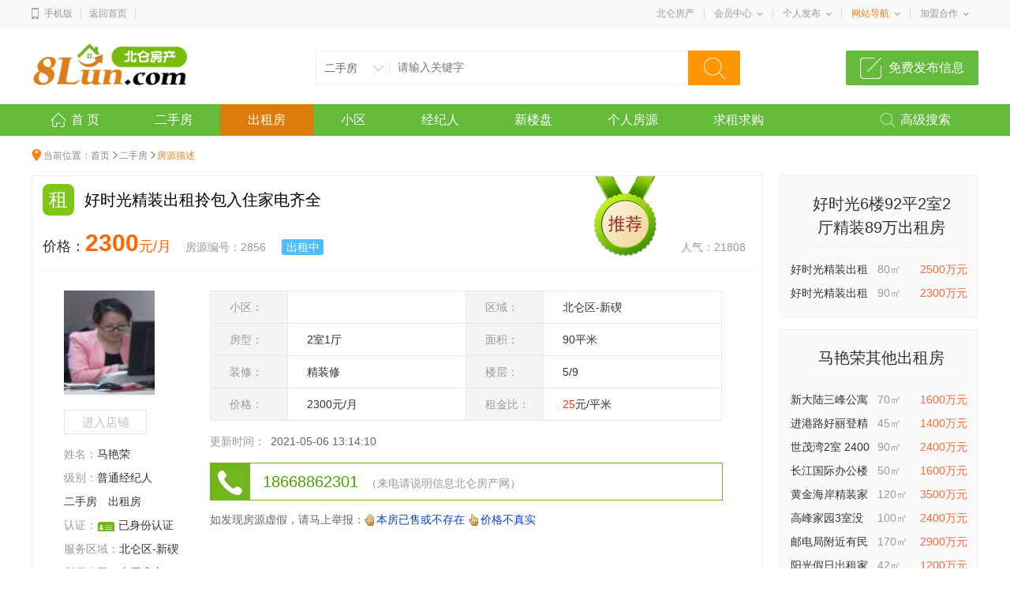

--- FILE ---
content_type: text/html; charset=utf-8
request_url: http://www.8lun.com/zf/2856.html
body_size: 4173
content:
<!DOCTYPE html>
<html>
<head>
<meta charset="utf-8" />
<title>北仑好时光精装出租拎包入住家电齐全-北仑租房-北仑房产网</title>
<meta name="keywords" content="好时光精装出租拎包入住家电齐全,北仑租房,出租房,北仑房产网" />
<meta name="description" content="好时光精装出租拎包入住家电齐全,北仑租房,出租房,北仑房产网" />
<link href="/css/fangchan2018_common.css" type="text/css" rel="stylesheet" />
<link href="/css/fangchan2018_cz.css" type="text/css" rel="stylesheet" /> 
 <link href="/css/g2018.css" type="text/css" rel="stylesheet" />
<link href="/css/common2018.css" type="text/css" rel="stylesheet" />
<link href="/css/head.css" type="text/css" rel="stylesheet" />
<script src="/js/jquery.min.js"></script>
 <script src="/js/head.js"></script>
</head>
<body>
<div class="wrapper head8">
<div class="public-top-layout">
	<div class="topBar w-1200">
		<div class="user-entry">
			<img src="/picture/icon_3.png">
			<a href="http://www.8Lun.com/m.html" class="display1 mb_false_0">手机版</a><span class="display1 mb_false_0"></span>
			 
			<a href="http://www.8Lun.com/" target="_blank">返回首页</a><span></span>
			            
		</div>
		<div class="quick-menu login_info" id="login_info">
		 
		  
		   <dl> 
	           <dt class="zn"><a href="http://www.8Lun.com/">北仑房产</a></dt>
	       </dl>
	       <dl class="xian"></dl>
	      <dl class="long">
	        <dt><a href="javascript:void(0);">会员中心</a><i></i></dt>
	        <dd>
	          <ul>
	            <li><a href="http://www.8Lun.com/oa/">登录</a></li>
                 <li><a href="http://www.8Lun.com/reg/">注册</a></li>
                 <li><a href="http://www.8Lun.com/oa.php/esf/index?ref=addtabs">出售管理</a></li>
                   <li><a href="http://www.8Lun.com/oa.php/zf/index?ref=addtabs">出租管理</a></li>
                   <li><a href="http://www.8Lun.com/oa.php/general/profile?ref=addtabs">资料修改</a></li>
                   
	            
	          </ul>
	        </dd>
	      </dl>
		  
	      <dl class="xian"></dl>
	      <dl class="long">
	        <dt><a href="javascript:void(0);">个人发布</a><i></i></dt>
	        <dd>
	          <p><a href="http://www.8Lun.com/fabu/1"  >个人出售</a></p>
              <p><a href="http://www.8Lun.com/fabu/2"  >个人出租</a></p>
              <p><a href="http://www.8Lun.com/fabu/3"  >个人求购</a></p>
              <p><a href="http://www.8Lun.com/fabu/4"  >个人求租</a></p>
            
 
	        </dd>
	      </dl>
          <dl class="xian"></dl>
		  <dl class="long">
	        <dt><a href="javascript:void(0);" style="color:#f78115;">网站导航</a><i></i></dt>
	        <dd>
	          <ul>
			    <li><a href="http://www.8Lun.com/esf/" target="_blank">二手房</a></li>
                  <li><a href="http://www.8Lun.com/zf/" target="_blank">出租房</a></li>
                    <li><a href="http://www.8Lun.com/xiaoqu/" target="_blank">小区</a></li>
                      <li><a href="http://www.8Lun.com/loupan/" target="_blank">新房</a></li>
                          <li><a href="http://www.8Lun.com/agent/" target="_blank">经纪人</a></li>
                            <li><a href="http://www.8Lun.com/so/" target="_blank">高级搜索</a></li>
			    
	          </ul>
	        </dd>
	      </dl>
	      <dl class="xian"></dl>
	      <dl class="long">
	        <dt><a href="javascript:void(0);">加盟合作</a><i></i></dt>
	        <dd>
	          <ul>
	              <li><a href="http://www.8Lun.com/report?type=1">我要举报</a></li>
                  <li><a href="http://www.8Lun.com/report?type=2">我要纠错</a></li>
                  <li><a href="http://www.8Lun.com/report?type=3">加盟合作</a></li>
                  <li><a href="http://www.8Lun.com/report?type=4">留言建议</a></li>
	          
	          </ul>
	        </dd>
	      </dl>
	    </div>
	</div>
</div>
<!--header-->
<div class="header">
	<div class="clearfix w-1200">
		<div style="display:none;" id="ind_head_cb"><div class="head_ad w-1200"><div id="adv_forum_home_full"></div></div></div>
		<div class="logo fl">
			<a href="http://www.8Lun.com/"><img src="/picture/logo.png" alt="北仑房产网" /></a>
		</div>   <script type="text/javascript">
		function sourl(searchform) {
  window.location.href = $.trim(searchform.c.value) + $.trim(searchform.keyword.value)
} </script>
		<div class="search fl"><form id="searchform" name="searchform" method="post" target="_blank" >
			<input type="hidden" id="keyword_c" name="c" value="/esf/all/" />
			<div class="nav_bbs" id="nav">
				<p class="set">二手房</p>
				<ul class="keyword_new">
                	<li data-val="/esf/all/">二手房</li>
				<li data-val="/zf/all/">出租房</li>
				<li data-val="/xiaoqu/s/all/">小区</li>
				<li data-val="/agent/all/">经纪人</li>
                <li data-val="/loupan/s/all/">新楼盘</li>
					 
				</ul>
			</div><input type="text" name="keyword" class="search_text" x-webkit-speech placeholder="请输入关键字"  onkeypress=" if(event.keyCode==13) {  sourl(this.form); return false;}"/>
			<input  type="button" onClick="sourl(this.form)"  value="搜索" class="search_sub" />
			</form>
		</div>
		<a href="/fabu" class="hea_bot">免费发布信息</a>
	</div>
	 
</div>
<div class="content w-1200 clearfix">
	</div>
	<div class="fc_navWrap clearfix">
		<div class="fc_nav w-1200" id="fc_nav">
			<ul>
				<li class="Home"><a href="http://www.8Lun.com/" id="fc_home" _self >首 页</a></li><li><a href="http://www.8Lun.com/esf" id="fc_chushou" _self>二手房</a></li><li><a href="http://www.8Lun.com/zf" id="fc_chuzhu" _self>出租房</a></li><li><a href="http://www.8Lun.com/xiaoqu" id="fc_xiaoqu" _self>小区</a></li><li><a href="http://www.8Lun.com/agent" id="fc_zjie" _self>经纪人</a></li><li><a href="http://www.8Lun.com/loupan/" id="fc_loupan" _self>新楼盘</a></li><li><a href="http://www.8Lun.com/geren" id="fc_xuqiu" _self>个人房源</a></li><li><a href="http://www.8Lun.com/geren/all/qg" id="fc_xg" _self>求租求购</a></li><li class="returnHome"><a href="http://www.8Lun.com/so/">高级搜索</a></li>
			</ul>
		</div>
	</div>
	<div class="layout_house w-1200">
   <div class="house_crumb clearfix">
    <span>当前位置：</span><a href="/">首页</a>   <a href="/esf">二手房</a> <span class="cur_tit">房源描述</span>
   </div>
 <!--内容-->
 <div class="clearfix">
 <div class="content_fc">
   <div class="info clearfix">
    <h1><i class="zu">租</i>好时光精装出租拎包入住家电齐全</h1>
    <div class="tuijian" style="display:"></div>
    <div class="con1">
     价格：<span class="priceWrap"><span class="price">2300</span>元/月</span>　<span class="num">房源编号：2856</span>
	 <span class="cz" style="display:">出租中</span>
	 <span class="ys" style="display:none">已售</span>
	 <span class="right">人气：21808</span>
    </div>
    <!--中介信息-->
	
	
	
    <div class="zj_info">
     <div class="pic"><img src="/uploads/jjr/201406270941501723165725.jpg" alt="" /></div>
<div class="ent_shop"><a href="/vip/yanrong" target="_blank">进入店铺</a></div>
<ul>
<li>姓名：<span data-src="../template/pc/main/default//images/house/clip2.gif">马艳荣</span></li>
<li>级别：<span>普通经纪人</span></li>
<li><a href="/vip/yanrong/esf" target="_blank">二手房</a><span class="c_0"> </span><a href="/vip/yanrong/zf" target="_blank">出租房</a><span class="c_1"></span></li>
<li>认证：<span class="yrz yrz_true_1">已身份认证</span><span class="yrz yrz_false_1">未认证</span></li>
<li>服务区域：<span>北仑区-新碶</span></li>
<li>所属公司：<span>金厦房产 </span></li>
</ul> 
    </div>
    <!---->
    <div class="fang_info">
     <dl class="clearfix">
      <dt>小区：</dt>
      <dd></dd>
      <dt>区域：</dt>
      <dd>北仑区-新碶</dd>
     
	  <dt>房型：</dt>
      <dd>2室1厅</dd>
	  <dt>面积：</dt>
      <dd>90平米</dd>
	  <dt>装修：</dt>
      <dd>精装修</dd>
	  <dt>楼层：</dt>
      <dd>5/9</dd>
	  
	  <dt>价格：</dt>
      <dd>2300元/月</dd>
	  <dt>租金比：</dt>
      <dd><font color="#ff3300">	25</font>元/平米</dd>
     </dl>
     <div class="ts clearfix">
      <span class="tit">更新时间：</span>
       <ul>
        <li>2021-05-06 13:14:10</li>
       </ul> 
     </div>
     <div class="phone"><i></i>18668862301<span>（来电请说明信息北仑房产网）</span></div>
     <div class="jubo">如发现房源虚假，请马上举报：<span class="hand_1"></span><a href="/report?type=1&from=www.8lun.com/zf/2856.html"  target="_blank">本房已售或不存在</a><span class="hand_2"></span><a href="/report?type=2&from=www.8lun.com/zf/2856.html"  target="_blank">价格不真实</a></div>
    </div>
   </div>
   <!--房源详情-->
   <div class="fang_detail" id="fixed_can">
    <div class="tabs clearfix" id="fixed">
      <ul>
		<li><a href="#main_01" data-scrolld="main_01" class="current">房源描述</a></li>
		<li><a href="#main_02" data-scrolld="main_02">图片和视频</a></li>
		<li><a href="#main_03" data-scrolld="main_03">地理位置</a></li>
      </ul>
    </div>
    <!--房源描述-->
    <div class="ms_con" id="main_01">
      好时光精装出租拎包入住家电齐全15990259801    </div>
    <!--图片展示-->
    <div class="fang_pic" id="main_02">
      <div class="title"><span>图片与视频</span></div>
	<div class="gallery po_re" id="dialog_pro">
		<div class="big_photo_inner" id="superAlbum">
    		</div>
		 
	</div>
	  
	  
    </div>
    <!--地图-->
    <div class="fang_map clearfix" id="main_03">
      <div class="title"><span>好时光6楼92平2室2厅精装89万周边地图</span></div>
	  <div class="map"  style=" padding-left:30px" ><iframe  frameborder="0" src="/map.php?title=好时光精装出租拎包入住家电齐全&lng=121.8531813177&lat=29.9078660884" style="width:800px; height:430px" /></iframe></div>
       
      <!--地址-->
      <div class="address">地址：</div>
    </div>
   </div> 
 </div>
 <div class="cz_right2">
   <!--周边其他小区出租房-->
   
     <div class="xg_arc">
   <div class="title">好时光6楼92平2室2厅精装89万出租房</div>
   <ul>
        <li><span class="s_01"><a href="/zf/2951.html" title="好时光精装出租拎包入住">好时光精装出租拎包入住</a></span><span class="s_02">80㎡</span><span class="s_03">2500万元</span></li> 
        <li><span class="s_01"><a href="/zf/2856.html" title="好时光精装出租拎包入住家电齐全">好时光精装出租拎包入住家电齐全</a></span><span class="s_02">90㎡</span><span class="s_03">2300万元</span></li> 
       </ul>
  </div>
    
  <div class="xg_arc pad_b14">
   <div class="title">马艳荣其他出租房</div>
   <ul>
        <li><span class="s_01"><a href="/zf/2800.html" title="新大陆三峰公寓隔壁2室1600">新大陆三峰公寓隔壁2室1600</a></span><span class="s_02">70㎡</span><span class="s_03">1600万元</span></li> 
        <li><span class="s_01"><a href="/zf/4267.html" title="进港路好丽登精装出租单身公寓1400月">进港路好丽登精装出租单身公寓1400月</a></span><span class="s_02">45㎡</span><span class="s_03">1400万元</span></li> 
        <li><span class="s_01"><a href="/zf/4372.html" title="世茂湾2室 2400月有钥匙">世茂湾2室 2400月有钥匙</a></span><span class="s_02">90㎡</span><span class="s_03">2400万元</span></li> 
        <li><span class="s_01"><a href="/zf/3224.html" title="长江国际办公楼出租 1600月">长江国际办公楼出租 1600月</a></span><span class="s_02">50㎡</span><span class="s_03">1600万元</span></li> 
        <li><span class="s_01"><a href="/zf/4459.html" title="黄金海岸精装家电齐全120平方拎包入住">黄金海岸精装家电齐全120平方拎包入住</a></span><span class="s_02">120㎡</span><span class="s_03">3500万元</span></li> 
        <li><span class="s_01"><a href="/zf/3827.html" title="高峰家园3室没出租过 2400月">高峰家园3室没出租过 2400月</a></span><span class="s_02">100㎡</span><span class="s_03">2400万元</span></li> 
        <li><span class="s_01"><a href="/zf/2821.html" title="邮电局附近有民房出租上下2层有院子">邮电局附近有民房出租上下2层有院子</a></span><span class="s_02">170㎡</span><span class="s_03">2900万元</span></li> 
        <li><span class="s_01"><a href="/zf/2944.html" title="阳光假日出租家电齐全1200月">阳光假日出租家电齐全1200月</a></span><span class="s_02">42㎡</span><span class="s_03">1200万元</span></li> 
        <li><span class="s_01"><a href="/zf/2951.html" title="好时光精装出租拎包入住">好时光精装出租拎包入住</a></span><span class="s_02">80㎡</span><span class="s_03">2500万元</span></li> 
        <li><span class="s_01"><a href="/zf/3805.html" title="北极星村有2室出租1500月">北极星村有2室出租1500月</a></span><span class="s_02">56㎡</span><span class="s_03">1500万元</span></li> 
       </ul>
   
  </div>
 </div>
 </div>
</div>
	</div>
<div class="footWrap clearfix" id="footer">
	<div class="foot_Top clearfix">
		 
	</div>
	<div class="foot_Mid clearfix">
		<div class="foot_MC">
			<ul class="clearfix">
				<li class="first"><a href="http://www.8Lun.com/"  >首页</a></li> 
                <li class="first"><a href="http://www.8Lun.com/esf/"   title="北仑二手房">北仑二手房</a></li>
                <li class="first"><a href="http://www.8Lun.com/zf/"   title="北仑出租房">北仑出租房</a></li>
                <li class="first"><a href="http://www.8Lun.com/xiaoqu/"  title="北仑小区" >北仑小区</a></li>
                <li class="first"><a href="http://www.8Lun.com/loupan/"  title="北仑新房" >北仑新房</a></li>
                 <li class="first"><a href="http://www.8Lun.com/oa/"  title="经纪人中心" >经纪人中心</a></li>
                   <li class="first"><a href="http://www.8Lun.com/report?type=4"  title="经纪人中心" >留言反馈</a></li>
                      <li class="first"><a href="http://www.8Lun.com/report?type=3"  title="加盟合作" >加盟合作</a></li>
			</ul>
		</div>
	</div>
	<div class="foot_Bot clearfix">
		<p>Copyright @ 2018 8Lun.com All Right Reserved @ 北仑房产门户 <a href="http://www.8Lun.com/" title="北仑房产网">北仑房产网</a>  </p>
	</div>
</div>
</div>
</div>
 
 

<script>
$(function() {
	 
	//$.returnTop();
	 
	$('#fc_home').removeClass('select');
	$('#fc_chuzhu').addClass('select');
});

</script>
</body>
</html>

--- FILE ---
content_type: text/html; charset=UTF-8
request_url: http://www.8lun.com/map.php?title=%E5%A5%BD%E6%97%B6%E5%85%89%E7%B2%BE%E8%A3%85%E5%87%BA%E7%A7%9F%E6%8B%8E%E5%8C%85%E5%85%A5%E4%BD%8F%E5%AE%B6%E7%94%B5%E9%BD%90%E5%85%A8&lng=121.8531813177&lat=29.9078660884
body_size: 985
content:
<!DOCTYPE html>
<html>
<head>
<meta charset="utf-8" />
<title>北仑房产地图-北仑房产网</title>

 <script type="text/javascript" src="http://api.map.baidu.com/getscript?v=2.0&ak=3075ca513c180f154a83789e3f93c1c4&services=&t=20171031174121"></script>
</head>
<body>
     <div class="fang_map clearfix" id="main_03">
     <div class="map"  ><div id="allmap" style="width:100%; height:400px;"></div></div>
    </div>
  
<script>
var obj_xyz = {'x':121.8531813177,'y':29.9078660884};
var icity = '北仑';

var map = new BMap.Map("allmap",{enableMapClick:false}),mPoint;
map.enableScrollWheelZoom();    //启用滚轮放大缩小，默认禁用
map.enableContinuousZoom();    //启用地图惯性拖拽，默认禁用
map.addControl(new BMap.NavigationControl());  //添加默认缩放平移控件
map.addControl(new BMap.MapTypeControl({anchor: BMAP_ANCHOR_TOP_RIGHT}));
if(!obj_xyz.x||!obj_xyz.y||obj_xyz.x==='0'||obj_xyz.y==='0'){
	map.centerAndZoom(icity , 13);
}else{
	mPoint = new BMap.Point(obj_xyz.x,obj_xyz.y);  
	map.centerAndZoom(mPoint, 16);
	var icon = new BMap.Icon('/images/markerred.gif', new BMap.Size(20, 20),{anchor: new BMap.Size(10, 10)});
	var mkr = new BMap.Marker(mPoint,{icon:icon});
	map.addOverlay(mkr);
	var myLabel = new BMap.Label("好时光精装出租拎包入住家电齐全",{offset:new BMap.Size(14,-9),position:mPoint});
	myLabel.setStyle({fontSize:"12px",border:"1px solid #36c"});
	map.addOverlay(myLabel);                             //把label添加到地图上
	 
}
</script>
</body>
</html>

--- FILE ---
content_type: text/css
request_url: http://www.8lun.com/css/fangchan2018_common.css
body_size: 832
content:
@charset "utf-8";
html body { background:none;}
.navWrap,.nav,.sub_nav_7,.sub_nav,.nav_footer { display:none;}
#nav4 { display:block;}

.fc_navWrap{background:#63ba3b;margin-top: 3px;*margin-top: 20px;}
.fc_nav{position: relative; z-index:1; *zoom:1;}
.fc_nav li{	float:left;}
.fc_nav li a{ height:40px; line-height:40px; padding:0 35px; display:block; color: #fff; font-size:16px;}
.fc_nav li a:hover{	background-color:#e58311;}
.fc_nav li a.select { background: #dd7b0a; color:#fff; border:0 none; position:static; float:none;}
.fc_nav .returnHome { float:right;}
.fc_nav .returnHome a { background:url(../images/fcnav_search.png) no-repeat 24px 11px; padding-left:50px;}
.fc_nav .Home a { background:url(../images/fcnav_returnhome.png) no-repeat 24px 11px; padding-left:50px;}
.fc_pageNavigation { text-align:center; font-size:14px;}
.fc_pageNavigation ul,.fc_pageNavigation li,.fc_pageNavigation span { display:inline-block; *display:inline; *zoom:1; vertical-align:middle;}
.fc_pageNavigation span,.fc_pageNavigation li { border:1px solid #eee; color:#aaa; padding:8px 14px;}
.fc_pageNavigation .active { border:1px solid #88929a; background-color:#88929a;}
.fc_pageNavigation .active { color:#fff;}
.fc_pageNavigation .active a { color:#fff;}.fc_pageNavigation .active a:hover { color:#fff; cursor:default; text-decoration:none;}

.dlanBox { margin-bottom:15px;}
.dlanBox .zone { padding:0 15px 15px; border:1px solid #eee; text-align:left;}
.dlanBox .zone .hd { text-align:left; font-size:14px; font-weight:bold; color:#1559ca;}
.daohang { text-align:left; line-height:24px; font-size:14px;}
.daohang p { margin:18px 0 10px;}
.daohang em { color:#999;}
.daohang a { padding:4px 6px; margin:0 4px; display:inline-block; *display:inline; *zoom:1;}
.daohang a.current,.daohang a.selected { color:#fff; font-weight:bold; background-color:#f78115; border-radius:3px;}
.daohang .subselect { overflow:hidden;}
.daohang .subselect em { float:left;}
.daohang .subselect .selected { color:#fff; font-weight:bold; background-color:#f78115; border-radius:3px;}
.daohang .selectBD { margin:0 5px 0 40px; border:1px solid #eaeaea; background-color:#fafafa; padding:10px;}

.videoplayer_live { position:absolute; top:0; left:0; z-index:2; width:900px; height:675px;}

--- FILE ---
content_type: text/css
request_url: http://www.8lun.com/css/fangchan2018_cz.css
body_size: 4928
content:
@charset "utf-8";
.house_crumb,.house_crumb a,.cz_search .shouse,.house_source .list li li,.house_source .list li dt,.house_source .list li dd,.cz_menu dt,.cz_menu .tel,.jjr_con .tabs li.more,.cz_right2 .xg_arc .more,.content_fc .zj_info .wrz,.content_fc .zj_info .yrz,.content_fc .fang_info .ts li,.content_fc .fang_info .phone i,.content_fc .jubo .hand_1,.content_fc .jubo .hand_2,.thumb .left_btn,.thumb .right_btn,.show_bimg .left_btn,.show_bimg .right_btn,.fang_map .address,.fang_map .zb_info .tabs i,.fang_map .zb_info .con dt,.content_fc .tuijian,.selects .ico,.gallery .btn_prev,.gallery .btn_next{background:url(../images/house_pc_icons_1.png) no-repeat;}
.house_crumb{height:20px;line-height:20px;color:#848484;margin:15px 0;padding-left:15px;background-position:0 -56px;}
.house_crumb a{color:#848484;float:left;padding-right:12px;background-position:right -77px;}
.house_crumb span{float:left;}
.house_crumb .cur_tit{color:#f78115;}

/*查询条件*/
.select_box{padding:17px 0 19px 15px;border:1px solid #eee;margin-bottom:20px;}
.select_box dl{*zoom:1;overflow:hidden;line-height:20px;padding:8px 0;}
.select_box dt{float:left;width:40px;color:#979797;}
.select_box dd{float:left;width:1122px;}
.select_box dd ul{white-space:nowrap;}
.select_box dd li{float:left;margin-right:5px;}
.select_box dd li a{color:#585858;display:block;padding:0 5px;}
.select_box dd li.current{background:#f78115;border-radius:3px;}
.select_box dd li.current a{color:#fff;}
.sub_select{background:#fafafa;border:1px solid #eaeaea;border-radius:3px;padding:14px 9px;margin-top:20px;}

/*搜索*/
.cz_search{height:34px;line-height:34px;margin-top:24px;}
.cz_search .inp_txt{color:#bbbbbb;padding-left:8px;font-size:14px;height:32px;border:1px solid #eeeeee;width:370px;border-radius:3px;float:left;margin-right:13px; outline:0;}
.cz_search .shouse{border-radius:3px;background-color:#ff7800;background-position:25px -99px;width:130px;height:34px;padding-left:56px;float:left;color:#fff;font-size:16px;text-align:left;margin-right:33px; border:0 none; outline:0;}
.cz_search ul{float:left;}
.cz_search li{float:left;margin-right:15px;font-size:14px;color:#585858;}
.cz_search li input{ vertical-align:middle;margin:0 5px 3px 0;*margin-bottom:0;}

.house_source{float:left;width:883px;border:1px solid #eeeeee;border-top:0; padding-bottom:15px;}
.house_source .title{background:#f4f4f4;height:40px;line-height:40px;}
.house_source .tabs{float:left;}
.house_source .tabs li{float:left;width:100px;color:#666666;text-align:center;font-size:16px;cursor:pointer;}
.house_source .tabs li.selected{background:#fff;border-top:3px solid #f78115;height:37px;line-height:37px;}
.house_source .tabs li.selected a {color:#f78115;}
.house_source .title .fr{float:right;font-size:14px;color:#999;}
.house_source .title .fr li{float:left;margin:0 5px 0 12px;*width:169px;}
.house_source .title .fr li select{border:1px solid #dcdcdc;margin-left:12px;}
.house_source .list{padding:20px 15px 15px;}
.house_source .list li{padding:15px 0;*zoom:1;overflow:hidden;border-bottom:1px dashed #e5e5e5;}
.house_source .list li .pic{float:left;width:160px; position:relative; z-index:1;}
.house_source .list li .pic img { width:160px; height:120px; vertical-align:top;}

.house_source .list li .pic .ico_v { display:none; width:50px; height:50px; position:absolute; z-index:2; left:50%; top:50%; margin:-25px 0 0 -25px; content:''; background:url(../images/pickfiles.png) no-repeat -38px 15px; background-color:rgba(0,0,0,.5); border-radius:40px;}
.house_source .list li .isvideo1 .ico_v { display:block;}

.house_source .list li .con{float:right;width:677px;font-size:14px;position:relative;z-index:1;}
.house_source .list li .hy_t{height:20px;line-height:20px; overflow:hidden;}
.house_source .list li .hy_t a{color:#2255dd;font-size:16px;margin-right:10px;display:inline-block;}
.house_source .list li .cz,.house_source .list li .youzhao,.house_source .list li .yz,.content_fc .con1 .cz,.content_fc .con1 .yz,.house_source .list li .cs,.house_source .list li .ys,.content_fc .con1 .cs,.content_fc .con1 .ys {display:inline-block;width:53px;height:20px;text-align:center;background:#4dbeff;color:#fff;margin-right:10px;border-radius:3px;}
.house_source .list li .yz,.content_fc .con1 .yz,.house_source .list li .ys,.content_fc .con1 .ys{background:#c0c0c0;}
.house_source .list li .cs, .content_fc .con1 .cs { background:#ffc600;}

.house_source .list li .youzhao{background:#f56b20;}
.house_source .list li p{color:#999;margin-top:6px;}
.house_source .list li ul{*zoom:1;overflow:hidden;margin-left:-13px;}
.house_source .list li li{border:0;margin:15px 13px 0 -1px;padding:0 0 0 13px;float:left;background-position:0 -161px;}
.house_source .list li dl{*zoom:1;overflow:hidden;height:20px;line-height:20px;color:#999999;margin-top:10px;}
.house_source .list li dt{float:left;margin-right:16px;padding-left:29px;background-position:0 -186px;}
.house_source .list li dd{float:left;padding-left:20px;background-position:0 -136px;}
.house_source .list li .price{position:absolute;top:50%;right:72px;color:#999999;font-size:18px;height:31px;line-height:31px;margin-top:-15px;}
.house_source .list li .price span{}
.house_source .list li .price span em {color:#ff6600;font-size:24px;}
.house_source .list li .jing,.house_source .list li .ji{color:#ff4444;border:2px solid #ff7c7c;height:27px;width:27px;font-size:16px;line-height:27px;margin-top:-15px;right:0;top:50%;text-align:center;position:absolute;}
.house_source .list li .ji{color:#ff9d1c;border-color:#ffba60;}

.page{margin-top:35px;text-align:center;font-family:arial;font-size:14px;}
.page a,.page .prev,.page .next,.page input[type='button']{text-align:center;display:inline-block;height:35px;width:35px;line-height:35px;color:#666666;border:1px solid #eeeeee;position:relative;margin-left:-1px;}
.page a.current{background:#88929a;color:#fff;border-color:#88929a;}
.page .prev,.page .next{margin-right:5px;font-family:'宋体';font-weight:bold;}
.page .next{margin:0 20px 0 5px;}
.page .prev a,.page .next a{padding:0;border:0;}
.page input[type='button']{background:none;font-size:16px;cursor:pointer;}
.page input{vertical-align:middle;}
.page .jpage{width:53px;height:15px;padding:9px 0;line-height:15px;display:inline-block;color:#666666;border:1px solid #eeeeee;margin:0 9px;}
.page .disabled{color:#cccccc;}

.cz_right{float:right;width:300px;}
.cz_menu{border:1px solid #eeeeee;padding:15px;margin-bottom:15px;}
.cz_menu dl{border-bottom:1px solid #f2f2f2;padding-bottom:14px;}
.cz_menu dt{float:left;width:62px;height:56px;background-position:0 -268px;text-indent:-999px;overflow:hidden;}
.cz_menu dd{float:right;width:188px;}
.cz_menu dd h3{font-weight:normal;color:#2e2e2e;font-size:18px;}
.cz_menu dd p{color:#828282;font-size:14px;margin-top:10px;}
.cz_menu .zu a,.cz_menu .qiu a,.cz_menu .shou a{background:#4dbeff;height:30px;line-height:30px;width:100px;color:#fff;font-size:16px;display:inline-block;text-align:center;margin-top:15px;}
.cz_menu .qiu{margin-top:14px;}
.cz_menu .qiu dt{background-position:0 -331px;}
.cz_menu .qiu a{background:#71b61c;}
.cz_menu .shou dt{background-position:0 -1001px;}
.cz_menu .shou a{background:#ffc600;}
.cz_menu .tel{background-color:#71b61c;background-position:16px -392px;height:48px;line-height:48px;padding-left:66px;color:#fff;font-size:16px;}


/*经纪人*/
.jjr_con{border:1px solid #eee;margin-bottom:13px;}
.jjr_con .tabs{height:43px;line-height:43px;background:#f9f9f9;}
.jjr_con .tabs li{float:left;width:118px;color:#6e6e6e;font-size:16px;text-align:center;cursor:pointer;}
.jjr_con .tabs li.current{background:#fff;border-top:2px solid #f56b20;position:relative;margin-top:-1px;color:#f56b20;}
.jjr_con .tabs li.more{width:auto;float:right;font-size:12px;margin-right:10px;padding-right:14px;background-position:right -426px;}
.jjr_con .tabs li.more a{color:#888888;}
.jjr_con dl{margin:0 11px -1px 20px;border-bottom:1px solid #f2f2f2;padding:16px 0;zoom:1;overflow:hidden;}
.jjr_con dt{float:left;width:94px;}
.jjr_con dt img{display:block; width:84px; height:auto;}
.jjr_con dd{float:right;width:169px;color:#828282;font-size:14px;line-height:26px;}
.jjr_con dd h4{font-size:16px;font-weight:normal;}
.jjr_con dd span{color:#b6b6b6;}
.jjr_con dd .link{background:#00b1fe;height:30px;line-height:30px;width:100px;text-align:center;color:#fff;font-size:16px;display:inline-block;margin-top:11px;}
.jjr_con .wonde_bottom{position:relative;height:885px;overflow:hidden;clear:both;}
.jjr_con .bd{height:885px;position:relative;margin-top:-2px;}
.jjr_con .bd ul{zoom:1;overflow:hidden;}

.histry,.cz_right2 .xg_arc{border:1px solid #efefef;background:#fafafa;margin-bottom:20px;}
.histry .title,.cz_right2 .xg_arc .title{color:#333333;font-size:20px;border-bottom:1px solid #eee;margin:0 23px 15px;padding:20px 0 10px;text-align:center;}
.histry ul{padding:0 23px 15px;}
.histry li,.cz_right2 .xg_arc li{line-height:30px;height:30px;font-size:14px;*zoom:1;overflow:hidden;}
.histry .tit,.cz_right2 .xg_arc .s_01{float:left;width:100px;margin-right:10px;}
.histry .shi,.cz_right2 .xg_arc .s_02{float:left;color:#999999;}
.histry .price,.cz_right2 .xg_arc .s_03{float:right;color:#ff6633;}
.histry .line { border-bottom:1px solid #eee; height:auto; line-height:22px; padding:8px 0;}
.histry .line .huxing { float:left; color:#aaa;}
.histry .line .jiage { float:right;color:#ff6633;}
.histry .line a:hover { color:#d00; text-decoration:underline;}
.histry .line .tits { height:22px; overflow:hidden; overflow:ellipsis; text-overflow:ellipsis; white-space:nowrap;}

.content_fc{float:left;width:926px;}
.content_fc .info{border:1px solid #eeeeee;padding:10px;margin-bottom:10px;position:relative;}
.content_fc .tuijian{position:absolute;top:0;right:130px;width:83px;height:103px;background-position:0 -469px;}
.content_fc h1{color:#000000;font-size:20px;font-weight:normal;line-height:40px;height:40px;margin-bottom:12px;}
.content_fc .zu,.content_fc .shou{border-radius:8px;background:#7ec717;color:#fff;display:inline-block;width:40px;height:40px;float:left;text-align:center;font-size:24px;margin:0 13px 0 3px;font-style:normal;}
.content_fc .shou { background-color:#ffc600;}
.content_fc .con1{font-size:18px;color:#333;border-bottom:1px dashed #eee;padding:0 0 12px 3px;margin-bottom:25px;}
.content_fc .con1 .price{font-size:30px; font-weight:bold;}
.content_fc .con1 .priceWrap {color:#ff6600;}
.content_fc .con1 .price strong{font-size:34px;}
.content_fc .con1 .num{color:#999;font-size:14px;margin-right:8px;}
.content_fc .con1 .right { display:inline; margin:18px 10px 0 0; font-size:14px; color:#999;}
.content_fc .con1 .cz,.content_fc .con1 .yz,.content_fc .con1 .cs,.content_fc .con1 .ys{font-size:14px;margin:0 7px;}
.content_fc .zj_info{margin-left:30px;float:left;width:185px;}
.content_fc .zj_info .pic img { width:115px; height:132px;}
.content_fc .zj_info .pic2 img { width:115px; height:115px;}
.content_fc .zj_info .ent_shop{text-align:center;font-size:15px;height:29px;line-height:29px;width:103px;margin:14px 0 10px;border:1px solid #e5e5e5;}
.content_fc .zj_info .ent_shop a{color:#c0c0c0;}
.content_fc .zj_info li{line-height:30px;color:#999;font-size:14px;}
.content_fc .zj_info li.grtxt span { background-color:#71b61c; padding:4px 8px; color:#fff;}
.content_fc .zj_info .renzheng img { vertical-align:-4px;}
.content_fc .zj_info li span{color:#333;}
.content_fc .zj_info .wrz,.content_fc .zj_info .yrz{color:#999;background-position:0 -696px;padding-left:27px;}
.content_fc .zj_info .yrz_true_1{color:#333;background-position:0 -186px;}
.content_fc .zj_info .yrz_true_2,.content_fc .zj_info .yrz_false_1 { display:none;}



.content_fc .zj_info .c_0{color:#f78115;min-width:15px;margin-right:10px;}
.content_fc .zj_info .c_1{color:#63ba3b;}
.content_fc .fang_info{float:left;width:650px;font-size:14px;}
.content_fc .fang_info dl{line-height:40px;border-top:1px solid #e8e8e8;border-left:1px solid #e8e8e8;margin:0 1px 12px 0;}
.content_fc .fang_info dt,.content_fc .fang_info dd{color:#999;float:left;background:#f4f4f4;padding-left:24px;width:73px;border-right:1px solid #e8e8e8;border-bottom:1px solid #e8e8e8;}
.content_fc .fang_info dd{background:#fff;width:201px;color:#333; height:40px;}
.content_fc .fang_info .ts{ padding:4px 0;}
.content_fc .fang_info .ts .tit{float:left;color:#999;}
.content_fc .fang_info .ts ul{float:left;position:relative;overflow:hidden;}
.content_fc .fang_info .ts li{float:left;padding-left:8px;margin:0 7px 0 -1px;background-position:0 -161px;}
.content_fc .fang_info .phone{border:1px solid #71b61c;padding-left:66px;line-height:46px;height:46px;color:#48a300;font-size:20px;position:relative;margin:12px 0 14px;}
.content_fc .fang_info .phone span{color:#999;font-size:14px;margin-left:10px;}
.content_fc .fang_info .phone i{width:50px;height:46px;background-position:0 -616px;position:absolute;top:0;left:0;}
.content_fc .jubo a{color:#0041d9;}
.content_fc .jubo .hand_1,.content_fc .jubo .hand_2{background-position:0 -672px;height:15px;width:12px;display:inline-block; vertical-align:middle;margin:0 3px 2px 0;}
.content_fc .jubo .hand_2{background-position:-19px -672px;margin-left:5px;}

/*房源描述*/
.fang_detail{border:1px solid #eee;border-top:0;}
.fang_detail .tabs{height:40px;line-height:40px;background:#f4f4f4;font-size:16px;color:#666;}
#fixed.tabs { z-index:9; width:924px;}
.fang_detail .tabs li{float:left;width:100px;}
.fang_detail .tabs li a { display:block;text-align:center;}
.fang_detail .tabs li a.current{background:#fff;border-top:3px solid #f78115;line-height:37px;height:37px;color:#f78115;}


.ms_con{line-height:36px;text-indent:2em;color:#8b8b8b;font-size:16px;margin:20px 12px;}
.fang_pic,.fang_map{margin:8px 12px 0;}
.fang_pic { margin-bottom:30px;}
.fang_detail .title{border-bottom:1px solid #f2f2f2;color:#666;font-size:16px;padding-bottom:6px;margin-bottom:24px;}
.fang_detail .title span{height:22px;line-height:22px;border-left:6px solid #f78115;padding-left:8px;}

.show_bimg,.thumb{width:630px;margin:auto;position:relative;}
.show_bimg img{display:block;margin:auto;}
.show_bimg .img_count{position:absolute;width:600px;padding-left:28px;height:35px;line-height:35px;bottom:0;left:0;font-size:18px;color:#f78114;z-index:2;}
.show_bimg .bg{background:#000;filter:alpha(opacity=76); opacity:0.76;-moz-opacity:0.76;width:100%;height:35px;position:absolute;bottom:0;left:0;z-index:1;}
.show_bimg .img_count .cur{color:#fff;}
.show_bimg .left_btn,.show_bimg .right_btn{width:63px;height:64px;background-position:0 -788px;cursor:pointer;position:absolute;top:50%;margin-top:-46px;left:15px;}
.show_bimg .right_btn{background-position:0 -722px;left:inherit;*left:auto;right:15px;}
.thumb{margin-top:20px;}
.thumb li{float:left;width:96px;margin:0 7px;}
.thumb li img{display:block;width:96px;height:73px;}
.thumb .left_btn,.thumb .right_btn{float:left;width:33px;height:66px;margin:4px 7px 0 0;background-position:0 -854px;cursor:pointer;}
.thumb .right_btn{float:right;margin-right:0;background-position:right -854px;}

.fang_map{padding-bottom:15px;}
.fang_map .map{float:left;width:607px;margin-bottom:12px;}
.fang_map .address{color:#999999;font-size:14px;height:23px;padding-left:23px;background-position:-63px -616px;clear:both;}
.fang_map .zb_info{float:right;width:282px;}
.fang_map .zb_info .tabs{border-bottom:1px solid #e5e5e5;padding-bottom:6px;height:auto;font-size:14px;line-height:20px;background:#fff;}
.fang_map .zb_info .tabs ul{position:relative;width:302px;}
.fang_map .zb_info .tabs li{float:left;width:36px;text-align:center;margin-right:38px; cursor:pointer;}
.fang_map .zb_info .tabs li.current{border:0;line-height:20px; color:#f60;}
.fang_map .zb_info .tabs i{background-position:-1px -923px;display:block;height:36px;margin-bottom:2px;}
.fang_map .zb_info .tabs i.i_2{background-position:-44px -923px;}
.fang_map .zb_info .tabs i.i_3{background-position:-1px -962px;}
.fang_map .zb_info .tabs i.i_4{background-position:-44px -962px;}
.fang_map .zb_info .con{color:#959595;font-size:14px; margin-top:5px;}
.fang_map .zb_info .con ul { overflow-y:scroll; height:305px;}
.fang_map .zb_info .con dl{*zoom:1;overflow:hidden;line-height:17px;}
.fang_map .zb_info .con dt{float:left;width:186px;color:#686868;padding-left:17px;background-position:-68px -649px;}
.fang_map .zb_info .con dd{float:right;}
.fang_map .zb_info .con p{margin:5px 0 0 17px;*margin-top:1px; font-size:12px;}
.fang_map .zb_info .con li{border-bottom:1px dashed #e5e5e5;padding:12px 6px 8px; cursor:pointer;}
.fang_map .zb_info .con .current{ background-color:#f8f8f8;}
.fang_map .zb_info .zb_lou{background:#ffe9d5;font-size:14px;text-align:center;display:block;color:#f78115;height:32px;line-height:32px;margin-top:5px;}

.cz_right2{float:right;width:252px;}
.cz_right2 .xg_arc{margin-bottom:15px;}
.cz_right2 .xg_arc .title{margin:0 27px 0 33px;}
.cz_right2 .xg_arc ul{padding:12px 13px 15px;}
.cz_right2 .xg_arc .tit{width:62px;}
.cz_right2 .xg_arc .more{height:40px;line-height:40px;background-color:#fff;border:1px solid #eee;font-size:18px;margin:0 26px 14px;text-align:center;padding-right:20px;background-position:100px -572px;}
.cz_right2 .xg_arc .more a{color:#454545;}
.cz_right2 .xg_arc li a,.histry li a{color:#333;}
.cz_right2 .xg_arc li a:hover .tit,.histry li a:hover .tit,.cz_right2 .xg_arc .more a:hover{text-decoration:underline;}
.pad_b14{*padding-bottom:14px;}

/*下拉列表*/
.fl{float:left;}
.selects{border:1px solid #dcdcdc;height:25px;background:#fff;position:relative; z-index:2; float:right;margin:6px 0 0 8px;color:#333;}
.selects .ico{background-position:6px -1619px;position:absolute;width:25px;height:25px;top:0;right:0;border-left:1px solid #dcdcdc;border-bottom:1px solid #dcdcdc;z-index:3;cursor:pointer;}
.selects .po { display:none; position:absolute; left:-1px; top:25px; width:100%; border:1px solid #dcdcdc; background-color:#fff; padding:5px 0;}
.house_source .title .selects .po li { float:none; width:auto; margin:0; line-height:26px; padding-left:10px;}
.zlms{width:91px;}
.selects dl{height:25px;width:91px;position:absolute;top:0;left:-1px;line-height:25px;background:#fff;z-index:2;border:1px solid #dcdcdc;border-top:0;overflow:hidden;}
.selects dt{padding:0 27px 0 10px;text-align:left;}
.selects dd{cursor:pointer;padding-left:10px;}
.selects dd:hover{background-color:#3399ff;color:#fff;}
.selects.sort{width:127px;}
.selects.sort dl{width:127px;}
.selects .ico.show{background-position:-21px -1620px;}







.gallery { width:900px; margin:0 auto; position:relative; *zoom:1; z-index:1;}
.gallery .big_photo_inner { position:relative; *zoom:1; z-index:1;}
.gallery .viewimg { vertical-align:top; display:block; max-width:900px; margin:0 auto;}
.gallery .imgListNode { width:810px; overflow:hidden; margin:0 auto; height:73px;}
.gallery .imgList { position:absolute; top:10px; left:0;}
.gallery .imgList li { float:left; width:90px; text-align:center; position:relative; z-index:1; *zoom:1; margin-top:2px;}
.gallery .imgList img { width:78px; height:52px; vertical-align:top; border:1px solid #ddd; padding:1px;}
.gallery .btn_prev,.gallery .btn_next { display:block; position:absolute; bottom:0; width:33px; height:66px; text-indent:-999em; overflow:hidden;}
.gallery .btn_prev { background-position:0 -854px; left:0;}
.gallery .btn_next { background-position:right -854px; right:0;}
.gallery .btn_disabled { FILTER: alpha(opacity=30); moz-opacity: 0.3; opacity: 0.3; cursor:default;}
.gallery .arrow { display:none;}
.gallery .imgList .cur { margin-top:0;}
.gallery .imgList .cur img { border:3px solid #2d96e9;}

.gallery .contextDiv { display:block; position:absolute; top:0; width:50%; height:100%; background:url(../images/s.png) no-repeat 0 0; cursor:pointer;}
.gallery #preArrow { left:0;}
.gallery #nextArrow { right:0;}
.gallery .contextDiv span { display:block; background:url(../images/s_gallery.png) no-repeat 0 0; width: 24px;
    height: 43px;
    position: absolute;
    top: 50%;
    margin-top: -22px;
    visibility: hidden;}
.gallery .contextDiv #preArrow_A {background-position: 0 0; left: 16px;}
.gallery .contextDiv #nextArrow_A { background-position: -30px 0; right: 16px;}
.gallery .contextDiv:hover span { visibility:visible;}
#loddingGallery { width:50px; height:50px; position:absolute; left:50%; top:50%; margin:-25px 0 0 -25px; border:1px solid #dd; background:rgba(255,255,255,.8) url(../images/indicator_arrows_1.gif) no-repeat 50% 50%; z-index:1; border-radius:50px;}

--- FILE ---
content_type: text/css
request_url: http://www.8lun.com/css/g2018.css
body_size: 762
content:
@charset "utf-8";
body,h1,h2,h3,h4,h5,h6,hr,p,blockquote,dl,dt,dd,ul,ol,li,pre,form,fieldset,legend,button,input,textarea,th,td{margin:0;padding:0;}
body,button,input,select,textarea{font:12px/1.5 "Microsoft Yahei",arial,\5b8b\4f53;color:#666;}
h1,h2,h3,h4,h5,h6{font-size:100%;}
address,cite,dfn,em,var{font-style:normal;}
code,kbd,pre,samp{font-family:courier new,courier,monospace;}
small{font-size:12px;}
ul,ol{list-style:none;}
a{text-decoration:none;color:#333; -moz-transition:color 0.2s ease-in-out 0s; -webkit-transition:color 0.2s ease-in-out 0s; -o-transition:color 0.2s ease-in-out 0s;}
a:hover{color:#f78115;text-decoration:none;}
sup{vertical-align:text-top;}
sub{vertical-align:text-bottom;}
legend{color:#000;}
fieldset,img{border:0;}
button,input,select,textarea{font-size:100%;}
table{}
.w-1200{width:1200px; margin:0 auto;}
.w-1198{width:1198px; margin:0 auto;}
.w-950{width:950px; margin:0 auto;}
.col-main{float:left;min-height:1px;}
.col-sub,.col-extra{float:left;}
.clearfix:after{content:'\20';display:block;height:0;clear:both;}
.clearfix,.col-sub,.col-extra{*zoom:1;}
.clear { clear:both; visibility:hidden; height:0; overflow:hidden;}
.fl { float:left;}
.fr { float:right;}
.hide { display:none;}
html{zoom:expression(function(ele){ele.style.zoom = "1";document.execCommand("BackgroundImageCache",false,true);}(this));}/*IE6下重复加载BUG*/

--- FILE ---
content_type: text/css
request_url: http://www.8lun.com/css/common2018.css
body_size: 7693
content:
@charset "utf-8";
.mar10,.marTop10 { margin-top:10px;}
.mar15 { margin-top:15px;}
.col_main { float:left; width:100%;}
.col_sub,.col_extra { float:left;}
.left { float:left;}
.right { float:right;}
.po_re { position:relative; z-index:1; *zoom:1;}
.po_ab { position:absolute;} 
.mmver img { vertical-align:top;}
.mmver p { margin-top:1px;}
.blank10 { height:10px; overflow:hidden;}

.grid_01,.grid_02,.grid_03,.grid_04,.grid_05,.grid_06,.grid_07 { margin-top:10px; text-align:left; width:100%;}
.grid_01 .main_wrap { margin:0 280px 0 370px;}
.grid_01 .col_sub { width:360px; margin-left:-100%;}
.grid_01 .col_extra { width:270px; margin-left:-270px;}
.grid_02 .main_wrap { margin:0 280px 0 0;}
.grid_02 .col_sub { width:270px; margin-left:-270px;}
.grid_03 { margin:0;}
.grid_03 .main_wrap { margin:0 0 0 370px;}
.grid_03 .col_sub { width:360px; margin-left:-100%;}
.grid_04 .main_wrap { margin:0 730px 0 0;}
.grid_04 .col_sub { width:450px; margin-left:-730px;}
.grid_04 .col_extra { width:270px; margin-left:-270px;}
.grid_05 .main_wrap { margin:0 310px 0 450px;}
.grid_05 .col_sub { width:440px; margin-left:-100%;}
.grid_05 .col_extra { width:300px; margin-left:-300px;}
.grid_06 .main_wrap { margin:0 280px 0 450px;}
.grid_06 .col_sub { width:440px; margin-left:-100%;}
.grid_06 .col_extra { width:270px; margin-left:-270px;}
.grid_07 .main_wrap { margin:0 290px 0 480px;}
.grid_07 .col_sub { width:460px; margin-left:-100%;}
.grid_07 .col_extra { width:270px; margin-left:-270px;}

body {}
.footer-nav li,.footer-nav .return_top a,#returnTop,.tuangou .s_ing,.tuangou .s_over,.announcement li,.job_btn,.job_btn_2,.tchd .po_ab,.tchd .l,.news_list li,.hotShop .hd,.hotShop .more .ruzhu,.hotShop .more .shangjia,.hotShop .hd h3,.sub_nav li,.footer-nav-2014 li { background:url(../images/common2013_sp_1.gif) no-repeat 0 0;}

.sub_nav { background-color:#fff; border:1px solid #ebebeb; border-top:0 none; padding:8px 0 8px 6px;}
.sub_nav .inners { width:1189px; overflow:hidden;}
.sub_nav .inners ul { width:1190px;}
.sub_nav li { float:left; width:69px; text-align:center; padding:4px 9px 4px 7px; background-position:-415px -141px;}
.sub_nav_950 .inner { width:934px;}
.sub_nav_950 .inner ul { width:935px;}

.wrapper .content .bbs { padding:18px 0 8px 20px;}
.wrapper .content .loadding { background:url(../images/indicator_arrows_1.gif) no-repeat 50% 50%;}
.bbs ul { height:300px;}
.bbs li { float:left; width:508px; display:inline; margin:0 20px 8px 0; padding-left:60px;}
.bbs .img { float:left; display:inline; margin:0 5px 0 -60px;}
.bbs .img img { width:48px; height:48px; vertical-align:top; padding:1px; border:1px solid #ccc;}
.bbs .title { font-size:14px; font-weight:bold;}
.bbs .title em { color:#f60; margin-left:8px; font-weight:normal; font-size:12px;}
.bbs .info,.bbs .title { line-height:26px; height:26px; overflow:hidden; color:#666;}

.wrapper .content .tuangou { padding:18px 0 15px 20px;}
.tuangou li { float:left; width:110px; padding-left:184px;}
.tuangou .s_ing,.tuangou .s_over { display:block; width:55px; height:22px; overflow:hidden; top:-3px; left:125px; text-indent:-999em;}
.tuangou .s_ing { background-position:-41px 0;}
.tuangou .s_over { background-position:-96px 0;}
.tuangou .bg,.tuangou .title { display:block; left:0; top:95px;  width:181px; height:22px; overflow:hidden; line-height:22px; padding-left:3px;}
.tuangou .bg { background-color:#000; FILTER: alpha(opacity=50); moz-opacity: 0.5; opacity: 0.5; z-index:2;}
.tuangou .title { z-index:3;}
.tuangou .title a { color:#fff;}
.tuangou .pic { float:left; display:inline; margin:0 9px 0 -184px;}
.tuangou em { font-weight:bold; font-size:14px; color:#404040;}
.tuangou .num { font-size:24px; font-weight:bold; color:#d00;}
.tuangou .s { text-decoration:line-through;}
.tuangou .red { color:#d00;}

.wrapper .content .meitu { padding:10px 0 10px 14px;}
.meitu li { float:left; display:inline; margin:6px 3px 0 4px; width:140px; padding-bottom:6px;}
.meitu .tit,.meitu .bg { display:block; width:128px; padding:0 2px; bottom:5px; left:0; height:22px; line-height:22px; overflow:hidden;}
.meitu .tit { text-align:center; z-index:3; color:#fff; cursor:pointer;}.meitu .tit:hover { color:#fff; text-decoration:underline;}
.meitu .bg { background-color:#000; FILTER: alpha(opacity=60); moz-opacity: 0.6; opacity: 0.6; z-index:2;}
.meitu img { vertical-align:top; width:132px; height:92px;}
.meitu a:hover .tit { text-decoration:underline;}

.bianmin li { float:left; width:103px; height:39px; overflow:hidden; padding-top:5px; background-color:#bbb; text-align:center; display:inline; margin:4px 2px 0 2px;}
.bianmin a,.bianmin a:hover { color:#fff;}
.bianmin .blue { background-color:#4593ff;}
.bianmin .yellow { background-color:#ff702d;}
.bianmin .red { background-color:#ef2a48;}
.bianmin .purple { background-color:#b56fae;}
.bianmin .green { background-color:#f9fdf2;}
.bianmin .bpur { background-color:#7081b7;}

.fuwu { margin-top:20px;}
.fuwu li { float:left; display:inline; margin:0 3px 0 4px; width:140px; text-align:center;}
.fuwu .tit { display:block; cursor:pointer; height:24px; line-height:24px; overflow:hidden; text-align:center;}
.fuwu img { vertical-align:top; width:100px; height:100px;}

.announcement .topic { height:21px; overflow:hidden; margin-bottom:5px; text-align:center; font-weight:bold; font-size:14px;}
.announcement .topic a { color:#f30;}
.announcement li { height:21px; line-height:21px; overflow:hidden; background-position:-492px -232px; padding-left:15px;}
.announcement em { color:#999; margin-left:8px; font-size:12px;}

.news_list li { height:24px; line-height:24px; overflow:hidden; font-size:14px; background-position:-495px -230px; padding-left:10px;}
.news_list em { color:#aaa; font-size:12px; margin-left:8px;}
.news_list .topic { font-weight:bold; font-size:16px; text-align:center; margin:4px 0 5px;}
.pic_list { padding:4px 0 15px 17px;}
.pic_list li { float:left;  width:100px; display:inline; margin:0 20px 0 5px;}
.pic_list img { vertical-align:top; width:100px; height:75px;}
.pic_list .tit { display:block; height:32px; line-height:16px; overflow:hidden; margin-top:8px; cursor:pointer;}
.pic_list a:hover .tit { color:#d00; text-decoration:underline;}

.job_btn,.job_btn_2 { margin-top:10px; display:block; width:270px; height:54px; background-position:0 -41px; text-indent:-999em; overflow:hidden;}
.job_btn_2 { background-position:0 -100px;}
.wrapper .content .job { padding:0;}
.job { width:915px; overflow:hidden;}
.job ul { width:916px;}
.job li { float:left; width:203px; padding:4px 5px 5px 20px; border-right:1px solid #e8e8e8;}
.job .noBor { border:0 none;}
.job p { font-weight:bold; font-size:14px; height:21px; overflow:hidden;}
.job .title { display:block; height:22px; line-height:22px; overflow:hidden; color:#999;}.job .title:hover { color:#d00;}

.wrapper .content .job2 { padding:6px 0 10px 11px;}
.job2 li { float:left; width:199px; padding:10px 5px 11px 20px; border-bottom:1px solid #f6f6f6;}
.job2 .noBor { border:0 none;}
.job2 p { font-size:14px; height:18px; overflow:hidden;}
.job2 em { color:#36c; font-size:12px; margin-right:5px;}
.job2 .title { display:block; height:22px; line-height:22px; overflow:hidden; color:#999;}.job2 .title:hover { color:#d00;}

.wrapper .content .huodongList_1 { padding:10px 0 10px 15px;}
.huodongList_1 li { width:286px; float:left; margin-right:8px; _display:inline;}
.huodongList_1 li .pic { float:left; margin:3px 8px 0 0; _display:inline;}
.huodongList_1 li .pic img { padding:1px; border:1px solid #ddd; width:80px; height:80px;}
.huodongList_1 li .text { float:left; width:192px;}
.huodongList_1 li .text p { color:#888; line-height:22px; height:22px; overflow:hidden;}
.huodongList_1 li .text p em { color:#404040;}
.huodongList_1 li .title { font-weight:bold; font-size:14px;}

.wrapper .content .tchd { padding:12px 10px 0;}
.tchd li { vertical-align:top; margin-bottom:12px; height:134px; overflow:hidden;}
.tchd .time { color:#fff;}
.tchd .po_ab { left:-4px; top:-1px; width:7px; height:349px; background-position:-271px 0;}
.tchd .l { background-position:-497px -254px; background-color:#4d9dd3; padding:0 5px 0 6px;}
.tchd .ing { background-color:#f90; padding:0 2px;}
.tchd .over { background-color:#999; padding:0 2px;}
.tchd .l,.tchd .ing,.tchd .over { float:left;}
.tchd .ing,.tchd .over { display:inline; margin-left:1px;}
.tchd .title { margin:3px 0 1px; height:22px; line-height:22px; overflow:hidden; font-size:14px;} 
.tchd .left { width:88px; display:inline; margin:5px 0 0 5px;}
.tchd .left img { vertical-align:top; width:80px; height:80px;}
.tchd .right { width:153px; color:#888; height:90px; overflow:hidden;} 
.tchd .right a { color:#d00;}

.hotShop { border:1px solid #eee;}
.hotShop .hd { height:49px; background-position:0 -376px; background-repeat:repeat-x;}
.hotShop .hd h3 { font-size:14px; color:#d00; background-position:-474px -332px; padding:7px 0 0 30px;}
.hotShop .hd em { font-size:16px;}
.hotShop .item { float:left; width:153px; padding-bottom:18px; line-height:16px; text-align:center;}
.hotShop .bd { padding-bottom:6px;}
.hotShop .item img { display:block; width:135px; height:90px; margin:0 auto; vertical-align:top;}
.hotShop .item .title { display:block; height:16px; overflow:hidden; padding:0 16px; margin-top:3px;}
.hotShop .item .sale { display:block; height:18px; line-height:18px; overflow:hidden; padding:0 16px; color:#666;}
.hotShop .item a:hover .sale { color:#f50;}
.hotShop .more { position:absolute; top:10px; right:8px;}
.hotShop .more .ruzhu,.hotShop .more .shangjia { margin-left:4px; text-align:center; display:-moz-inline-stack; display:inline-block; *display:inline; *zoom:1; width:66px; height:21px; line-height:21px;}
.hotShop .more .ruzhu { background-position:0 -155px; color:#fff;}
.hotShop .more .shangjia { background-position:-67px -155px; color:#333;}
.hotShop .menu { position:absolute; top:12px; left:210px; color:#aaa;}

.wrapper .content .goods { padding:0 10px 15px}
.goods li { float:left; width:100px; display:inline; margin:15px 3px 0 4px; text-align:center;}
.goods .tit,.goods .price { display:block; margin-top:3px;}
.goods .tit { height:18px; overflow:hidden; margin-top:6px;}
.goods .price { color:#d00; font-size:14px; font-weight:bold;}
.goods a:hover .tit,.goods a:hover .price { color:#d00; text-decoration:underline;}
.goods img { vertical-align:top; display:block; width:80px; height:80px; margin:0 auto;}

.friendLink .bd { padding:10px 6px 10px 15px;}
.friendLink .bd .pic li { width:107px; float:left; margin-top:5px; height:39px; overflow:hidden;}
.friendLink .bd .pic li a img { border:1px solid #ddd; padding:3px; background-color:#f1f1f1;}
.friendLink .bd .text { margin-top:10px; line-height:22px; text-align:left;}
.friendLink .bd .text a { padding-right:11px;}

.footer {margin-top:20px; padding-bottom:20px;}
.footer .left { width:660px;}
.footer .left p { margin:4px 0;}
.footer .left img { vertical-align:middle; margin-left:10px;}
.footer-nav { background-color:#f7f7f7; padding:6px 0 5px; margin-bottom:6px;}
.footer-nav li { background-position:-499px -185px; float:left; padding:0 12px;}
.footer-nav .first { background:none;}
.footer-nav .return_top { float:right;}
.footer-nav .return_top a { display:block; padding-right:18px; background-position:-435px -208px;}
.footer .tel_tit { margin-top:8px; font-weight:bold; font-size:16px; color:#404040;}
.footer .tel { color:#aaa; margin-bottom:8px;}
.footer .tel em { color:#408ed6; font-size:28px; font-weight:bold;}
.footer .right a { color:#36c;}.footer .right a:hover { color:#d00;}
.footer .ft-list { margin-top:8px;}
.footer .ft-list li { float:left; _display:inline; margin-right:8px;}
.footer .ft-list img { margin:0;}

.footer_member { text-align:center; padding:20px 0; border-top:1px solid #eee; margin-top:30px; color:#999; background-color:#fff;}
.footer_member .footer-nav { background-color:transparent; text-align:center;}
.footer_member .footer-nav li { float:none; display:inline-block; *display:inline; *zoom:1; vertical-align:top;}
.footer_member img { vertical-align:-1px;}

.footer-950 { width:950px; margin:20px auto 0;}
.footer-950 .ft-list li { float:none; display:inline-block; *display:inline; *zoom:1; width:122px; vertical-align:top;}
.footer-950 .left { float:none; width:auto; text-align:center;}

.footer2014 { margin-top:25px; padding-bottom:15px; text-align:center;}
.footer-nav-2014 {}
.footer-nav-2014 li { display:inline-block; *display:inline; *zoom:1; background-position:-499px -185px; padding:0 12px;}
.footer-nav-2014 .first { background:none;}
.footer-nav-2014 a { color:#36c;}.footer-nav-2014 a:hover { color:#d00;}
.footer2014 p { margin:10px 0;}
.footer2014 .img_list img { margin:0 5px;}
.friendLink2014 { margin-top:25px; background-color:#f5f5f5; padding:25px 0;}
.friendLink2014 .pic li { width:109px; float:left; margin-top:5px; height:39px; overflow:hidden; text-align:center;}
.friendLink2014 .text { margin-top:10px; padding-left:10px;}
.friendLink2014 .text li { float:left; width:119px; line-height:26px; height:26px; overflow:hidden;}

#returnTop {display:block; _display:none;  position:fixed; bottom:-200px; _bottom:auto; right:10px; _position:absolute; z-index:999; width:40px; height:40px; background-position:0 0; text-indent:0em; color:#fff; overflow:hidden; text-indent:-999em; transition:bottom 0.9s; -webkit-transition:bottom 0.9s; -o-transition:bottom 0.9s; -moz-transition:bottom 0.9s;}
#returnTop:hover { FILTER: alpha(opacity=50); moz-opacity: 0.5; opacity: 0.5;}
#weixin { z-index:4; height:22px;}
#weixin .po { padding:8px; width:146px; right:0; left:auto;}
#weixin .po img { vertical-align:top; width:146px; height:146px;}
#weixin .po h6 { font-size:16px; color:#333; padding-bottom:6px;}
#weixin .show { display:block;}
.topBar .mobile { display:block; padding-left:14px; background:url(../images/mobile_ico_1.gif) no-repeat 0 1px;}
.topBar .mb_true_0,.topBar .user-entry .mb_true_0 { display:none;}
.topBar .mb_false_1,.topBar .user-entry .mb_false_1 { display:none;}

.roll { position:fixed; left:50%; height:133px; margin-left:605px; z-index:999; bottom:50px; _position:absolute; _top:expression(eval(document.documentElement.scrollTop+document.documentElement.clientHeight)-176+'px');}
.roll .tbtnclass { display:block; width:46px; height:50px; cursor:pointer; background:url(../images/float_extra_1.png) no-repeat 0 0; margin-bottom:1px;}
.roll .tbtnclass span { display:block; width:46px; text-indent:-999em; overflow:hidden;}
.roll #find_serv {}
.roll #iSuggestion { background-position:0 -49px;}
.roll #iGo2Top { height:30px; background-position:0 -98px;}
.roll #iSuggestion:hover { background-position:-46px -49px;}
.roll #iGo2Top:hover { background-position:-46px -98px;}
.roll .iExtraction { position:absolute; right:46px; top:0; background-color:#fff; width:0;}
.roll .iExtraction .inner { border:1px solid #ddd; width:164px; padding:10px;}
.roll .tx_qq { margin:5px 0;}
.roll .tx_qq a { color:#36c;}.roll .tx_qq a:hover { color:#d00;}
.roll .tel_tit { color:#999;}
.roll .tel em { display:block; color:#408ed6; font-weight:bold; font-size:20px;}
.roll img { vertical-align:middle;}
.roll .open { background-position:-46px 0;}

.blue { color:#36c;}
.blue:hover { color:#f78115;}
.orange { color:#f30;}
.orange:hover { color:#f78115;}
.yellow,.username { color:#f78115;}
.gray { color:#999;}
.gray:hover { color:#f78115;}
.bold1 { font-weight:bold;}
.red1 { color:#c00;}

/* 内页新增 */
.breadcrumb { background:url(../images/sp2013_1.gif) no-repeat -843px 10px; padding:9px 0 9px 19px; color:#999;}
.breadcrumb a { color:#36c;}.breadcrumb a:hover { color:#d00;}
.site_crumb,.site_crumb a {background:url(../images/house_pc_icons_1.png) no-repeat;}
.site_crumb{height:20px;line-height:20px;color:#848484;margin:15px 0;padding-left:15px;background-position:0 -56px;}
.site_crumb a{color:#848484;float:left;padding-right:12px;background-position:right -76px;}
.site_crumb a.bg { background:none;}
.site_crumb span{float:left;}
.site_crumb .cur_tit{color:#f78115;}


.pageNavigation .firstpage span,.pageNavigation .firstpage a,.pageNavigation .endpage span,.pageNavigation .endpage a { background:url(../images/revert2014_1.png) no-repeat 0 0; text-indent:-999em; overflow:hidden; width:50px; margin:0 10px 0 0;}


.pageNavigation { text-align:center; padding:25px 0;}
.pageNavigation a,.pageNavigation span { background-color:#fff; display:inline-block; *display:inline; *zoom:1; vertical-align:middle; margin:0 0 0 -5px; padding:8px 13px; border:1px solid #ededed; color:#999; font-size:14px; line-height:20px;}.pageNavigation a:hover { color:#d00;}
.pageNavigation .cur,.pageNavigation .current { border: 1px solid #f78115; background-color:#f78115; color:#fff; cursor:default;}.pageNavigation .cur:hover { color:#fff; text-decoration:none;}
.pageNavigation .next,.pageNavigation .prev { background:#fff url(../images/sp2013_1.gif) no-repeat 0 0;}
.pageNavigation .next { background-position:-795px -92px; padding-right:20px;}
.pageNavigation .prev { background-position:-843px -122px; padding-left:20px;}
.pageNavigation .kill { color:#ddd; border:1px solid #eee;}
.pageNavigation .kill:hover { color:#ddd; text-decoration:none; cursor:default;}
.pageNavigation .cur:hover,.pageNavigation .current:hover { color:#fff; text-decoration:none;}
.pageNavigation .endpage span,.pageNavigation .endpage a { margin:0 0 0 5px;}
.pageNavigation .firstpage .kill { background-position:9px -454px; cursor:default;}
.pageNavigation .firstpage a { background-position:9px -394px;}
.pageNavigation .endpage .kill { background-position:-4px -484px; cursor:default;}
.pageNavigation .endpage a { background-position:-4px -424px;}





.sabrosus { margin-top:15px;}
.sabrosus span { vertical-align:middle; display:inline-block; *display:inline; *zoom:1; margin-right:5px; padding:2px 8px; border:1px solid #bbb;}

.sabrosus .disabled { border:1px solid #e6e6e6; color:#bbb;}
.sabrosus .current { background-color:#1768b2; color:#fff; font-weight:bold;}

.display0,.wrapper .content .display0 { display:none;}
.wrapper .content .display_true_0 { display:none;}
.wrapper .content .display_false_1 { display:none;}
.w-950 .w-1200 { width:950px;}

#login_info_cm li { float:left; display:inline; margin-right:8px;}
.head_ad { display:none; position:relative; *zoom:1; z-index:9;}
.banner_ads { margin-top:10px; padding:5px; text-align:center; border:1px solid #e6e6e6;}

.sys_tips { background-color:#ff9100; border-radius:6px; padding:6px; position:absolute; top:800px; left:50%; z-index:1001; width:420px; margin-left:-210px; box-shadow:0px 0px 8px rgba(0,0,0,.4);}
.sys_tips .hd { text-align:left; font-size:14px; font-weight:bold; color:#fff; padding:3px 0 6px 6px; text-shadow:1px 1px 0 rgba(0,0,0,.3);}
.sys_tips .bd { padding:25px 20px 25px 150px; border-radius:4px; background:#fff url(../images/sys_tips_bg_1.png) no-repeat 25px 13px; font-size:16px; color:#222;}
.sys_tips .bd p {}
.sys_tips .bd .btn { margin:15px 0;}
.sys_tips .btn1,.sys_tips .btn2 { border:1px solid #dadada; background-color:#f3f3f3; display:inline-block; *display:inline; *zoom:1; margin:0; font-size:14px; font-weight:bold; padding:4px 10px; border-radius:2px;}
.sys_tips .btn1 { border:1px solid #c5cbc1; background-color:#f6fcee; margin-right:8px;}
.sys_tips .bd .close { color:#36c;}.sys_tips .bd .close:hover { color:#d00;}

.emot_inner .close,.write2014 .emot .emot_btn,.comment_item .replay_btn,.comment_item .zan_btn { background:url(../images/revert2014_1.png) no-repeat 0 0;}

.comment_item { position:relative; z-index:1; *zoom:1; border-bottom:1px solid #f3f3f3; padding:15px 15px 18px 75px; vertical-align:top; font-size:12px;}
.comment_item .comment_face { position:absolute; left:15px; top:18px; width:48px; display:inline;}
.comment_item .comment_face img { width:48px; height:48px; vertical-align:top;}
.comment_item .comment_user { color:#999; padding-bottom:6px;}
.comment_item .userName { color:#36c;}
.comment_item .comment_reply { padding:6px 6px 0; margin-bottom:6px; border:1px solid #d6d6d6; background-color:#fafafa;}
.comment_item .comment_content { color:#333; font-size:14px; line-height:20px;}
.comment_item .comment_content img { vertical-align:-6px;}
.comment_item .replay_btn,.comment_item .zan_btn,.comment_item .edit_btn { display:inline-block; *display:inline; *zoom:1; padding-left:20px; vertical-align:middle; color:#36c;}
.comment_item .replay_btn { background-position:0 -50px;}
.comment_item .zan_btn { background-position:0 -24px;}
.comment_item .zan_btn .num { float:none; display:inherit; margin:0; background:none; padding:0; color:#36c; vertical-align:baseline;}
.comment_item .zan_btn:hover .num { color:#d00; text-decoration:underline;}
.comment_item .replay_btn:hover { color:#d00; background-position:0 -75px;}
.comment_item .zan_btn:hover { color:#d00; background-position:0 1px;}
.comment_item .edit_btn { padding-left:0;}
.comment_item .comment_vote_show {}
.comment_item .comment_vote { text-align:right;}
.comment_item .comment_reply .comment_vote { text-align:left;}
.comment_item .comment_reply .comment_vote { visibility:hidden; padding:3px 0;}
.comment_item .comment_reply .show { visibility:visible;}

.comment_item .manage_replay { font-size:14px; color:#f50;}
.comment_item .manage_replay .time { font-size:12px; color:#999;}

.write2014 { background-color:#fff; margin:6px 0;}
.write2014 .cmt_txt { outline:0; vertical-align:top; padding:7px 10px 10px; border:1px solid #ddd; min-height:80px; _height:80px; color:#333; line-height:24px; box-shadow:inset 0 2px 4px 0 rgba(0,0,0,.04);}
.write2014 .cmt_control { border:1px solid #ddd; border-top:0 none; padding:5px 5px 5px 10px; font-size:12px; line-height:30px;}
.write2014 .cmt_btn { width:88px; height:30px; background-color:#f60; color:#fff; cursor:pointer; font-size:16px; border:0 none; vertical-align:top;}
.write2014 .disabled { background-color:#aaa; cursor:default;}
.write2014 .emot { width:90px;}
.write2014 .emot .emot_btn { display:block; padding-left:22px; background-position:0 -193px;}
.write2014 .emot .emot_btn:hover { background-position:0 -218px;}
.write2014 .login_info_cm {font-size:12px; margin-bottom:8px;}
.write2014 .login_info_cm img { vertical-align:-3px;}
.emot_inner { z-index:999; position:absolute; background-color:#fff; width:402px; border:1px solid #d9d9d9;}
.emot_inner .hde { border-bottom:2px solid #f5f5f5; height:36px;}
.emot_inner .hde .tit { position:absolute; top:11px; left:10px; border-bottom:3px solid #2e8ded; padding-bottom:6px; line-height:18px; color:#404040;}
.emot_inner ul { padding:6px;}
.emot_inner .ul_0 { background:url(../images/1_1.png) no-repeat 6px 32px;}
.emot_inner .ul_1 { background:url(../images/2_1.png) no-repeat 6px 6px;}
.emot_inner .ul_2 { background:url(../images/3_1.png) no-repeat 6px 6px;}
.emot_inner .ul_3 { background:url(../images/4_1.png) no-repeat 6px 6px;}
.emot_inner .ul_4 { background:url(../images/5_1.png) no-repeat 6px 6px;}
.emot_inner li { float:left; vertical-align:top;}
.emot_inner li a { display:block; width:24px; height:24px; line-height:24px; border:1px solid #fff;}
.emot_inner li a:hover { border:1px solid #0066cc;}
.emot_inner img { vertical-align:top; width:24px; height:24px;}
.emot_inner .close { display:block; position:absolute; top:12px; right:10px; width:18px; height:14px; overflow:hidden; background-position:0 -150px; text-indent:-999em;}
.emot_inner .close:hover { background-position:0 -175px;}
.emot_inner .emot_page { padding:3px 8px 6px; text-align:right;}
.emot_inner .emot_page a { color:#36c;}
.emot_inner .emot_page .kill { color:#aaa; cursor:default;}
.emot_inner .emot_page .kill:hover { color:#aaa; text-decoration:none;}

.tipsEmot { position:absolute; z-index:1000; border:1px solid #999; text-align:center; background-color:#fff;}
.tipsEmot img { display:block; width:24px; height:24px; vertical-align:top; padding:10px; margin:0 auto;}
.tipsEmot .alt { background-color:#ececec; display:block; padding:3px 5px; white-space:nowrap;}

.replay_tips { background-color:#ff9100; border-radius:6px; padding:6px; position:absolute; top:0; left:50%; z-index:998; width:1000px; margin-left:-506px; box-shadow:0px 0px 8px rgba(0,0,0,.4);}
.replay_tips .hd { text-align:left; font-size:14px; font-weight:bold; color:#fff; padding:3px 0 6px 6px; text-shadow:1px 1px 0 rgba(0,0,0,.3);}
.replay_tips .hd .close { display:inline; float:right; margin:5px; width:11px; height:10px; background:url(../images/x4_member_sp_1.gif) no-repeat -40px 0; overflow:hidden; text-indent:-999em;}
.replay_tips .bd { padding:10px; border-radius:4px; background-color:#fff;}
.replay_tips .write_2014 { text-align:center; margin-top:10px;}
.replay_tips .write_2014 .textarea,.replay_tips .comment_source .input { outline:0; width:962px; height:300px; border:1px solid #ddd; padding:8px; font-size:14px; color:#333; margin:8px 0; overflow-y:scroll;}
.replay_tips .write_2014 .textarea { height:60px;}
.replay_tips .comment_source .input img { vertical-align:-7px;}
.replay_tips .write_2014 .timer { text-align:left; color:#999;}
.replay_tips .comment_source { margin-bottom:10px;}
.replay_tips .comment_source .comment_content { color:#333; margin-top:6px; font-size:14px;}
.replay_tips .comment_source .comment_content img { vertical-align:-8px;}
.replay_tips .comment_source .comment_user { color:#369;}
.replay_tips #replay_tips_input { margin-top:6px;}
.replay_tips .comment_replay_list { height:300px; overflow:scroll; overflow-x:hidden; border:1px solid #e6e6e6; background-color:#f8f8f8;}
.replay_tips .comment_replay_list .rep_list { margin:10px; padding:0 0 8px 8px; border-bottom:1px solid #e6e6e6;}
.replay_tips .comment_replay_list .rep_list .comment_content { font-size:14px; color:#404040; margin-top:6px;}
.replay_tips .global_btn_blue_big,.replay_tips .sys_btn_blue { border:1px solid #0d6eb8; border-radius:3px; background-color:#1a7cde; color:#fff; cursor:pointer; padding:0 15px; display:block; margin:0 auto; height:38px; line-height:38px;}

.tgQuick { position:absolute; width:120px; border:1px solid #999; background-color:#fafafa; border-radius:3px; z-index:999; padding:2px 0; box-shadow:0px 0px 8px rgba(0,0,0,.4);}
.tgQuick a { display:block; margin:8px 0; text-align:center;}
.tgQuick .s { position:absolute; width:7px; height:5px; background:url(../images/x4_member_sp_1.gif) no-repeat -31px 0; display:block; top:-5px; left:50%; margin-left:-5px;}
.tgQuick .display_false_1 { display:none;}


.newOrderId { display:block; width:60px; text-align:center; position:absolute; top:22px; right:99px; background-color:#e74c3c; border-radius:3px; color:#fff; padding:4px 0;}
.newOrderId:hover { color:#fff;}
.newOrderId .arrow { display:block; background:url(../images/kuaisonsp_1.gif) no-repeat -309px -63px; width:11px; height:7px; overflow:hidden; position:absolute; right:24px; top:-5px;}

.hotShop .item .i_star,.shopPH li .i_star { display:inline-block; *display:inline; *zoom:1; vertical-align:middle; width:84px; height:15px; background:url(../images/kuaisonsp_1.gif) no-repeat 0 -64px; overflow:hidden; text-indent:-999em;}
.hotShop .item .i_star_5,.shopPH li .i_star_5 { background-position:0 -64px;}
.hotShop .item .i_star_4,.shopPH li .i_star_4 { background-position:0 -80px;}
.hotShop .item .i_star_3,.shopPH li .i_star_3 { background-position:0 -96px;}
.hotShop .item .i_star_2,.shopPH li .i_star_2 { background-position:0 -112px;}
.hotShop .item .i_star_1,.shopPH li .i_star_1 { background-position:0 -128px;}


#login_info .shangjia { color:#f30;} #login_info .shangjia:hover { color:#d00;} 
.bdsharebuttonbox { margin-top:5px; font-size:12px;}
.bdsharebuttonbox .txt { float:left; vertical-align:middle; margin:7px 5px 0 0; display:inline; line-height:18px; color:#999;}
.content .bdshare-button-style1-16 a { background:url(../images/kuaisonsp_1.gif) no-repeat 0 0; padding:1px 12px 4px 17px; margin:6px 0 6px 6px; float:left; height:16px; line-height:16px; border-right:1px solid #edeeee; cursor:pointer; font-size:12px;}
.content .bdshare-button-style1-16 .bds_tsina { background-position:-363px -82px;}
.content .bdshare-button-style1-16 .bds_qzone { background-position:-361px -107px;}
.content .bdshare-button-style1-16 .bds_tqq { background-position:-359px -132px;}
.content .bdshare-button-style1-16 .bds_weixin { background-position:-360px -157px; border:0 none;}

/*footer8*/
.footWrap{width:100%;margin:15px auto 0;}.foot_Top{width:100%;margin:0 auto;background:#f8f8f8;height:auto;}.foot_box{width:1200px;margin:0 auto}.foot_TL{float:left;width:250px}.foot_TL h2{font-size:18px;color:#666666;font-weight:normal;margin-top:30px}.foot_TL span{font-size:28px;color:#f78114;margin-top:20px}.foot_TL p{font-size:12px;color:#999999;margin-top:10px;margin-bottom:10px}.foot_TL b{font-size:12px;color:#666666;font-weight:normal}.foot_TL b img{margin-left:10px; vertical-align:-6px;}.foot_TM{float:left;margin-left:60px;width:640px;padding-bottom:30px}.foot_TM dl{float:left;margin-top:30px;width:130px;text-align:center;border-right:1px solid#e8e8e8}.foot_TM dl dt{font-size:18px;color:#666666;padding-bottom:10px}.foot_TM dl dd{font-size:12px;color:#666666;padding:3px 0}.foot_TM dl dd a{color:#666666}.foot_TM dl dd a:hover{color:#f56b20}.foot_TR{float:right;margin-right:0;margin-top:30px;width:250px}.foot_TR p{color:#666666;font-size:14px;margin-bottom:10px}.foot_TR .TR_LL{float:left;width:96px;height:auto}.foot_TR .TR_RR{float:right;margin-right:27px;width:96px;height:auto}.foot_TR .TR_LL p,.foot_TR .TR_RR p{text-align:center;color:#666666;font-size:14px}
.foot_Mid{background:#ff9501; padding:8px 0; text-align:center;}
.foot_Mid .foot_MC li {padding:0 12px; display:inline-block; *display:inline; *zoom:1; border-left:1px solid #ffba5a; line-height:14px;}
.foot_Mid .foot_MC .first { border:0 none;}
.foot_Mid .foot_MC a{color:#fff;font-size:12px;}
.foot_Mid .foot_MC a:hover{color:#fff}
.foot_Mid .foot_MC span{width:1px;height:12px;background:#919191;display:block;float:left;margin-top:10px}
.foot_Bot{width:100%;margin:0 auto;background:#fff;float:left}
.foot_Bot p{ text-align:center; padding:15px 0;font-size:12px;color:#8c8c8c}
.foot_TR img { width:96px; height:96px; vertical-align:top;}
.foot_Bot img { vertical-align:-2px;}

#webMessage { font-size:14px; position:absolute; position:fixed; z-index:1000; bottom:0; right:0; background-color:#fff; box-shadow:-3px -2px 8px -1px rgba(0,0,0,0.2); width:360px; border-left:1px solid #eceff3;}
#webMessage .hd { padding:7px 0 7px 33px; background:#eceff3 url(../images/webim_icon_1.png) no-repeat 10px -10px;}
#webMessage .bd { _height:335px; max-height:335px; overflow-y:auto; position:relative; *zoom:1;}
#webMessage .close,#webMessage .open,#webMessage .remove { display:block; position:absolute; top:6px; right:24px; width:22px; height:20px; overflow:hidden; text-indent:-999em; background:url(../images/webim_icon_1.png) no-repeat 0px -47px;}
#webMessage .remove { background-position:-29px -48px; right:0;}
#webMessage .open { background-position:0px -82px;}
#webMessage .item { margin:10px 10px 13px; position:relative; z-index:1; *zoom:1; line-height:20px; border:1px solid #ddd; border-radius:3px; padding:5px 10px;}
#webMessage .item .date { font-size:12px; color:#aaa;}
#webMessage .item .s { display:block; width:9px; height:10px; overflow:hidden; background:url(../images/webim_icon_1.png) no-repeat -44px -90px; position:absolute; bottom:-9px; left:12px;}
#webMessage .item:nth-child(2n) { background-color:#f6f6f6;}
#webMessage .item:nth-child(2n) .s { background-position:-34px -90px;}
#webMessage .item .panel { position:absolute; bottom:4px; right:4px; display:block; font-size:12px;}
#webMessage .item .panel .view,#webMessage .item .panel .del { display:inline-block; padding:0 4px; border-radius:3px; color:#fff; background-color:#f60;}
#webMessage .item .panel .view:hover,#webMessage .item .panel .del:hover { text-decoration:none;}
#webMessage .item .panel .del { background-color:#999;}

.hongbaoNode .close,.hongbao_quan_list .item .btn { background:url(../images/quan-state_1.png) no-repeat 0 0;}

.hongbaoNode { top:50%; left:50%; margin-left:-300px; width:600px; position:fixed; z-index:999; background-color:#fbf0cd; padding-top:40px; border-radius:2px;}
.hongbaoNode .close { display:block; position:absolute; right:10px; top:10px; width:18px; height:18px; background-position:-10px -412px;}
.hongbaoNode .title,.hongbaoNode .ft,.hongbaoNode .ft2 { position:absolute; top:-82px; left:0; width:262px; height:105px; background:url(../images/quan_hongbao_title_1.png) no-repeat 0 0;}
.hongbaoNode .ft,.hongbaoNode .ft2 { background:none; width:100%; height:auto; top:auto; bottom:0; z-index:1;}
.hongbaoNode .ft img { vertical-align:top; width:100%;}
.hongbaoNode .ft2 { text-align:center; z-index:2; font-size:14px; bottom:35px; color:#aaa;}
.hongbaoNode .ft2 .em,.hongbaoNode .ft2 .em:hover { color:#d00; text-decoration:none;}




.hongbaoNode .hd { position:relative; border-bottom:1px solid #f82a45; margin:0 15px;}
.hongbaoNode .hd .txt { position:absolute; bottom:-15px; left:50%; line-height:30px; height:30px; display:block; background-color:#fbf0cd; font-size:18px; color:#f82a45; width:280px; margin-left:-140px; text-align:center; font-weight:bold;}
.hongbaoNode .bd { padding:1px 0; background-color:#fff; margin:30px 15px 70px; border-radius:6px;}

.hongbao_quan_list .item { margin:10px; background-color:#fff0bb; height:52px; font-size:12px; position:relative; padding:13px 100px 0 90px;}
.hongbao_quan_list .item a { display:block;}
.hongbao_quan_list .item .po_l,.hongbao_quan_list .item .po_r { line-height:16px; position:absolute; left:0; top:12px; width:90px; text-align:center; color:#c1b68e;}
.hongbao_quan_list .item .po_l .price { color:#d9372c; margin-top:5px;}
.hongbao_quan_list .item .po_l .price .big { font-size:22px; font-weight:bold;}
.hongbao_quan_list .item .po_r { top:0; left:auto; right:-2px; height:65px; width:90px;}
.hongbao_quan_list .item .inner { line-height:18px; font-size:12px; color:#c1b68e; border-left:1px solid #efe0af; padding-left:10px;}
.hongbao_quan_list .item .tit { color:#a75312; font-size:16px;}
.hongbao_quan_list .item .btn { cursor:pointer; background-position:-1px -544px;}
.hongbao_quan_list .item .btn .text { color:#fff0bb; padding-top:15px; line-height:18px;}
.hongbao_quan_list .item .btn .text .big { font-weight:bold; font-size:18px;}
.hongbao_quan_list .item .tag { font-size:12px; padding:0 4px; vertical-align:middle; border:1px solid #e35e4d; color:#e35e4d; border-radius:2px; margin-left:5px; display:inline-block; *display:inline; *zoom:1;} 
.hongbao_quan_list .item .tag a,.hongbao_quan_list .item .tag a:hover {  color:#e35e4d; text-decoration:none;}
.hongbao_quan_list .item .styleid_2_3,.hongbao_quan_list .item .styleid_3_2 { display:none;}
.hongbao_quan_list .item .styleid_2_2 { border:1px solid #7db9d4; color:#7db9d4}
.hongbao_quan_list .success1 .btn { cursor:default; background-position:-1px -459px;}
.hongbao_quan_list .disable .btn { cursor:default; background-position:-1px -630px;}
.hongbao_quan_list .success1 .text,.hongbao_quan_list .disable .text { display:none;}
.hongbao_quan_list .success1,.hongbao_quan_list .disable { background-color:#f6f6f6;}
.hongbao_quan_list .success1 .tit,.hongbao_quan_list .disable .tit { color:#666;}
.hongbao_quan_list .success1 .inner,.hongbao_quan_list .disable .inner { border-left:1px solid #ddd; color:#ccc;}
.hongbao_quan_list .success1 .po_l,.hongbao_quan_list .disable .po_l { color:#ccc;}

.sel_radio_form .gx_radio,.sel_check_form .gx_check,.sel_confirm_form .gx_confirm  { display:inline-block; *display:inline; *zoom:1; padding-left:23px; margin-right:15px; vertical-align:top; background:url(../images/radio_checkbox_1.png) no-repeat 0 12px; cursor:pointer;}
.sel_radio_form .current { background-position:0 -38px;}
.sel_check_form .gx_check { background-position:0 -88px;}
.sel_check_form .current { background-position:0 -138px;}

.sel_confirm_form .gx_confirm { background-position:0 -774px; padding-left:0; margin-right:0; vertical-align:middle; height:26px; width:48px;}
.sel_confirm_form .current { background-position:0 -747px;}

--- FILE ---
content_type: text/css
request_url: http://www.8lun.com/css/head.css
body_size: 2175
content:
/**top**/
html body {}
.public-top-layout { 
	line-height: 35px; 
	height: 35px; 
	width: 100%; 
	color: #fff; 
	background: #f8f8f8; 
}
/*left*/
.public-top-layout .topbar { 
	height: 35px; 
	line-height: 35px; 
}
.public-top-layout .user-entry { 
	width: 460px; 
	height: 28px; 
	float: left; 
	font-size: 12px; 
}
.public-top-layout .user-entry img{
	margin-top:10px ;
	margin-right: 7px;
	float: left;
}
.public-top-layout .user-entry a{
	color: #999;
	font-size: 12px;
	display: block;
	float: left;
}
.public-top-layout .user-entry a:hover{
	color: #f78115;
}

.public-top-layout .user-entry span{
	width: 1px;
	height: 14px;
	background: #ddd;
	display: block;
	float: left;
	margin:10px;
}
/*right*/
.public-top-layout .login_info .newOrderId { top:30px; right:369px; color:#fff; line-height:18px; font-size:12px;}
.public-top-layout .login_info { color:#666; font-size:12px;}
.public-top-layout .quick-menu .login_success { margin-right:12px; float:left; font-size:12px; color:#666;}

.public-top-layout .quick-menu { 
	font-size: 0;  
	*word-spacing:-1px/*IE6、7*/;
	text-align: right; 
	height: 35px; 
	float: right; 
}
.public-top-layout .quick-menu a { 
	color: #999; 
	font-weight:normal;
}
.public-top-layout .quick-menu a.cur { 
	color: #f78115; 
}
.public-top-layout .quick-menu dl { 
	text-align: center; 
	letter-spacing: normal; 
	word-spacing: normal; 
	display: inline-block;  
	*display:inline/*IE6、7*/;
	width: 72px; 
	height: 35px;
	position: relative; 
	z-index: 98;  
	*zoom:1/*IE6、7*/;
}
.public-top-layout .quick-menu .img { width:96px;} 
.public-top-layout .quick-menu .img img { vertical-align:-4px;}
.public-top-layout .quick-menu .long {width: 86px; }
.public-top-layout .quick-menu .xian { 
	width: 1px; 
	height: 14px; 
	background: #ddd;
	top: -10px; 
	position: 
	relative; 
}
.public-top-layout .quick-menu dl dt { 
	font-size: 12px; 
	line-height: 25px; 
	height: 25px; 
	padding: 5px 0; 
	position: absolute; 
	z-index: 2; 
	top: 0px; 
	left: 12px; 
}
.public-top-layout .quick-menu dl dt:hover a { 
	color: #f78115; 
}
.public-top-layout .quick-menu dl dt i { 
	background: url(../images/icon1_3.png) no-repeat 0 0; 
	vertical-align: middle; 
	display: inline-block; 
	width: 9px; 
	height: 5px; 
	margin-left: 6px; 
	-webkit-transition: .2s ease-in; 
	-moz-transition: -webkit-transform .2s ease-in; 
	-o-transition: -webkit-transform .2s ease-in; 
	transition: .2s ease-in; 
}
.public-top-layout .quick-menu dl.hover dt i {
 	FILTER: progid:DXImageTransform.Microsoft.BasicImage(rotation=2); 
 	-moz-transform: rotate(180deg); 
 	-moz-transform-origin: 50% 30%; 
 	-webkit-transform: rotate(180deg); 
 	-webkit-transform-origin: 50% 30%; 
 	-o-transform: rotate(180deg); 
 	-o-transform-origin: 50% 30%; 
 	transform: rotate(180deg); 
 	transform-origin: 50% 30%; 
}
.public-top-layout .quick-menu dl dd { 
	background-color: #f4f4f4; 
	display: none; 
	width: 81px; 
	position: absolute; 
	z-index: 1; 
	top: 35px; 
	left: 3px; 
}
.public-top-layout .quick-menu dl.hover dd { 
	display: block; 
}

.public-top-layout .quick-menu dl dd ul li a,.public-top-layout .quick-menu dl dd p a { 
	font-size: 12px; 
	line-height: 22px; 
	display: block; 
	clear: both; 
	text-align: left;
	text-indent: 10px;
	padding: 2px 0 2px 0px; 
}

.public-top-layout .quick-menu dl dd ul li a:hover,.public-top-layout .quick-menu dl dd p a:hover { 
	text-decoration: none; 
	background-color: #e6e6e6; 
	color: #f78115;
}
/*header*/
.header{
	height: auto;
}
.header .logo{
	width: 195px;
	height: 60px;
	margin-top: 20px;
	margin-bottom: 14px;
}
.header .logo img { height:60px; vertical-align:top;}
.header .search{
	width: 536px;
	height: 42px;
	margin-left: 165px;
	margin-top: 29px;
	border: 1px solid #eee;
	padding:0;
	display:inline;
	position:relative; z-index:9; *zoom:1;
}
.nav_bbs{
	width:92px;
	height:18px;
	border-right: 1px solid #ebebeb;
	margin-top: 12px;
	float:left;
	position: relative;z-index:1; *zoom:1;
}
.nav_bbs p{
	display:block;
	padding-left:10px;
	line-height:18px;
	cursor: pointer;
	font-size:14px;
}
.nav_bbs .set{
	background:url(../images/icon2_3.png) 71px -96px no-repeat;
}
.nav_bbs .select{
	background-position:71px -123px;
}
.keyword_new{
	width:91px;
	position:absolute;
	/*margin-top: 10px;*/
	left: -1px;
	top: 29px;
	border: 1px solid #eee;
	border-top: none;
	display:none;
	background: #fff;
	z-index: 999;
	font-size: 14px;
}
.nav_bbs ul li{
	line-height:30px;
	padding-left:10px;
	cursor: pointer;
}
.nav_bbs ul li:hover{
	background:#F1F1F1;
	color:#f78115;
}

.search .search_text{
	width: 372px;
	height: 41px;
	line-height: 41px;
	text-indent: 10px;
	color: #d0d0d0;
	font-size: 14px;
	float: left;
	border:0 none;
	outline:0;
}
.search .search_sub{
	border:0 none;
	width: 66px;
	height: 44px;
	color: #fff;
	font-size: 16px;
	cursor: pointer;
	outline:0;
	display:block;
	position:absolute;
	top:-1px; right:-1px;
	border-top-right-radius:2px;
	border-bottom-right-radius:2px;
	background:#ff9501 url(../images/icon2_3.png) 20px -38px no-repeat;
	text-indent:-999em;
	overflow:hidden;
}

.header .hea_bot{
	border:0 none;
	border-radius: 2px;
	padding:0 18px 0 10px;
	height: 44px;
	color: #fff;
	font-size: 16px;
	margin-top: 29px;
	text-indent: 44px;
	line-height:44px;
	background:#63ba3b url(../images/icon2_3.png) no-repeat 18px 9px;
	float: right;
	cursor: pointer;
}
.header .hea_bot:hover{
	background-color:#468d25;
	-moz-transition: all 0.3s ease-in;
	-webkit-transition: all 0.3s ease-in;
	-o-transition: all 0.3s ease-in;
	transition: all 0.3s ease-in;
}
/*nav*/
.navWrap{
	width: 100%;
	height: 40px;
	background: #ff9501;
	margin-top: 3px;
	*margin-top: 20px;
}
.nav{
	height: 40px;
	position: relative;
	*left: 0;
}
.nav ul li{
	float: left;
	width: 100px;
	height: 40px;
	line-height: 40px;
	text-align: center;
}
.nav ul li a{
	height: 40px;
	line-height: 40px;
	text-align: center;
	display: block;
	color: #fff;
	font-size: 16px;
}
.nav ul li a:hover{
	background-color: #e58311;
}
.nav ul li a.select {
	background-color: #dc7b0a;
	
	
}
.nav ul li.cur a:hover{
	background: #fff;
	color: #f78115;
	border-top: 3px solid #f78115;
	margin-top: -2px;
}

/*浮动层S*/
#roll {
    bottom: 150px;
    left: 53%;
    margin-left: 562px;
    position: fixed;
    z-index: 999;
}
#roll #ipostnew {
	background-position: center -220px;
	line-height: 20px;
	padding: 5px 5px 0;
	width: 30px;
	height: 45px;
}
#roll #find_serv {
	background-position: center -5px;
}
#roll .tbtnclass {
	background: #dddddd url(../images/float_extra2_3.png) no-repeat;
	text-align: center;
	width: 40px;
	height: 50px;
	line-height: 50px;
	display: block;
	cursor: pointer;
	margin-bottom: 5px;
	color: #fff;
	margin-left: 10px;
	text-indent: -999px;
	overflow: hidden;
}
#roll #wx_down .tbtnclass {
	background-position: center -60px;
}
#roll .tbpop {
	display: none;
	position: absolute;
	left: 10px;
	margin-top: 28px;
	*margin-top: 28px;
	
}
#roll .tbpop .inner {text-align: center;font-family: "微软雅黑";background: #fff;width: 170px;
	height: 270px;border: 1px solid #e5e5e5;
	box-shadow: 0 0 5px #e5e5e5;}
#roll .tbpop img {
	width: 150px;
	height: 150px;
	display: block;
	margin: 15px auto 0;
}
#roll .tbpop h4 {
	font-size: 18px;
	color: #333333;
	margin-top: 10px;
	font-weight: normal;
}
#roll .tbpop p {
	margin-top: 15px;
	color: #666;
	font-size: 14px;
}
#roll #app_down .app_down{background-position:center -115px}
#roll #iGo2Top {
	background-position: center -170px;
	line-height: 20px;
	padding: 5px 5px 0;
	width: 30px;
	height: 45px;
	background-color: #f05a14;
}
#roll .tbtnclass.hover{background-image:none;text-decoration:none;background-color:#f05a14;text-indent:inherit;}

/*浮动层E*/













--- FILE ---
content_type: application/javascript
request_url: http://www.8lun.com/js/head.js
body_size: 968
content:
//动画显示边条内容区域
$(function() {
$(".quick-menu dl").hover(function() {
	$(this).addClass("hover");
},
function() {
	$(this).removeClass("hover");
});

});
//下拉选框
$(function(){
	$(".nav_bbs p").click(function(){
		var ul=$(".keyword_new");
		if(ul.css("display")=="none"){
			ul.slideDown();
		}else{
			ul.slideUp();
		}
	});
	$(".set").click(function(){
		var _name = $(this).attr("name");
		if( $("[name="+_name+"]").length > 1 ){
			$("[name="+_name+"]").removeClass("select");
			$(this).addClass("select");
		} else {
			if( $(this).hasClass("select") ){
				$(this).removeClass("select");
			} else {
				$(this).addClass("select");
			}
		}
	});
	$(".nav_bbs li").click(function(){
		var li=$(this).text();
		$(".nav_bbs p").html(li);
		$(".keyword_new").hide();
		/*$(".set").css({background:'none'});*/
		$("p").removeClass("select");
		$('#keyword_c').val($(this).attr('data-val'));  
	});
});